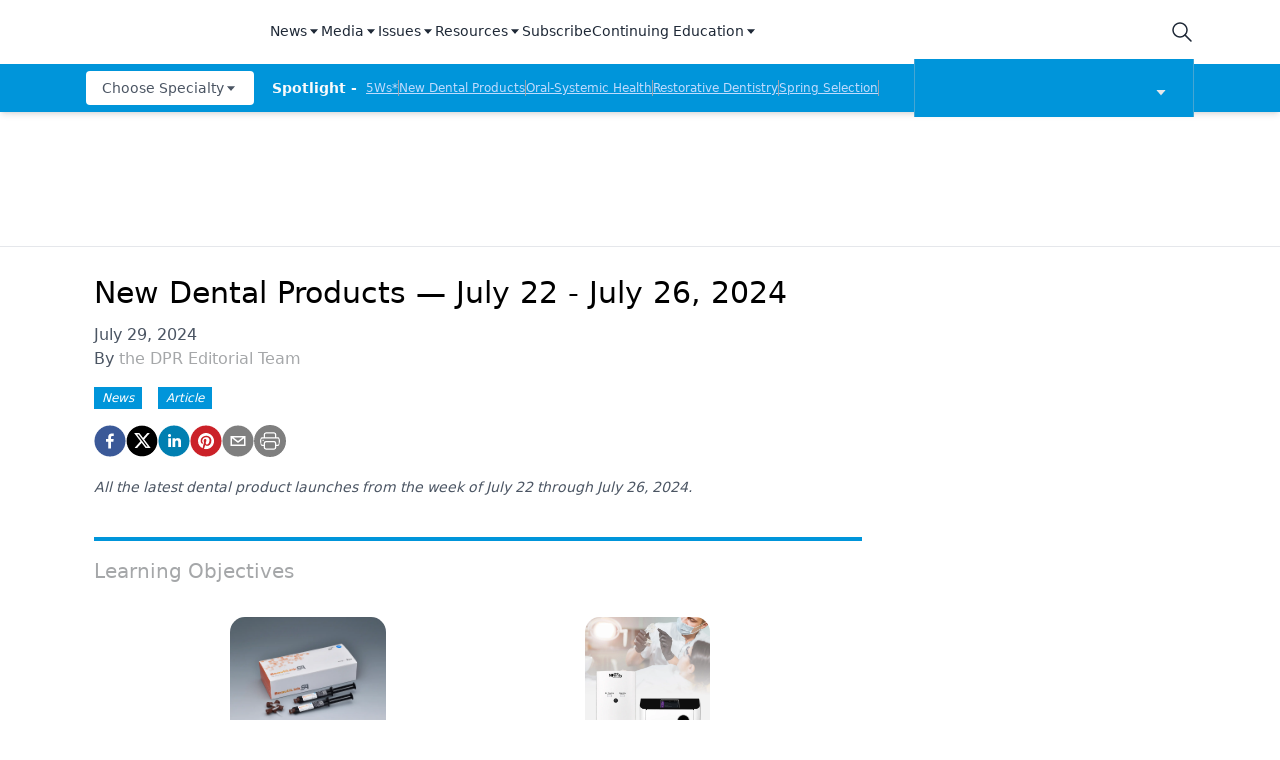

--- FILE ---
content_type: application/javascript
request_url: https://www.lightboxcdn.com/vendor/cb8ffff6-032f-4bd5-947e-7714d3dc96ba/user.js?cb=638703264809573339
body_size: 8893
content:
var DIGIOH_API={},DIGIOH_VARS={},DIGIOH_CUSTOM_JS_GLOBAL={},DIGIOH_CUSTOM_JS_SUPER={},DIGIOH_CUSTOM_JS={},DIGIOH_VENDOR_GUID="cb8ffff6-032f-4bd5-947e-7714d3dc96ba",DIGIOH_VENDOR_SHORT_ID="43384",DIGIOH_PARTNER_NAME="",DIGIOH_KEEN_WRITE_KEY="[base64]",DIGIOH_CDN_DOMAIN="www.lightboxcdn.com",DIGIOH_CLIENT_IP="[#######DIGIOH_CLIENT_IP#######]",DIGIOH_CACHE_VERSION="638703264768791565",DIGIOH_STORAGE_TYPE="local_storage",DIGIOH_EMBED_TYPE="lightning",DIGIOH_USE_HTTPS_ONLY=!1,DIGIOH_LIGHTBOX_CONDITIONS=[],DIGIOH_LIGHTBOX_RULESETS={},DIGIOH_LIGHTBOX_NAMES={},DIGIOH_LIGHTBOX_IDS={},DIGIOH_VARIATION_TO_BOX_MAP={};DIGIOH_API.DIGIOH_LIGHTBOX_SETTINGS={},DIGIOH_API.DIGIOH_LIGHTBOX_EFFECTS={};var DIGIOH_LIGHTBOX_EFFECTS=DIGIOH_API.DIGIOH_LIGHTBOX_EFFECTS;if(DIGIOH_API.CONFIG={},DIGIOH_API.CONFIG.REGION="US",DIGIOH_API.CONFIG.PROTOCOL="https:"==window.parent.document.location.protocol?"https://":"http://",DIGIOH_API.CONFIG.PROTOCOL_USER_OVERRIDE=void 0!==DIGIOH_USE_HTTPS_ONLY&&!0===DIGIOH_USE_HTTPS_ONLY?"https://":DIGIOH_API.CONFIG.PROTOCOL,DIGIOH_API.CONFIG.CDN_DOMAIN="www.lightboxcdn.com",DIGIOH_API.CONFIG.BOX_BASE_URL=DIGIOH_API.CONFIG.PROTOCOL_USER_OVERRIDE+"www.lightboxcdn.com",DIGIOH_API.CONFIG.SUBMIT_BASE_URL=DIGIOH_API.CONFIG.PROTOCOL_USER_OVERRIDE+"submit.lightboxcdn.com",DIGIOH_API.CONFIG.SUBMITCUS_BASE_URL=DIGIOH_API.CONFIG.PROTOCOL_USER_OVERRIDE+"submitcus.lightboxcdn.com",DIGIOH_API.CONFIG.API_BASE_URL=DIGIOH_API.CONFIG.PROTOCOL_USER_OVERRIDE+"api.lightboxcdn.com",DIGIOH_API.CONFIG.JSAPI_BASE_URL=DIGIOH_API.CONFIG.PROTOCOL_USER_OVERRIDE+"jsapi.lightboxcdn.com",DIGIOH_API.CONFIG.COUPON_BASE_URL=DIGIOH_API.CONFIG.PROTOCOL_USER_OVERRIDE+"coupon.lightboxcdn.com",DIGIOH_API.CONFIG.S3_BASE_URL=DIGIOH_API.CONFIG.PROTOCOL_USER_OVERRIDE+"s3.lightboxcdn.com",DIGIOH_API.CONFIG.LOG_BASE_URL=DIGIOH_API.CONFIG.PROTOCOL_USER_OVERRIDE+"lgev.lightboxcdn.com",DIGIOH_API.CONFIG.ROB_BASE_URL=DIGIOH_API.CONFIG.PROTOCOL_USER_OVERRIDE+"robert.lightboxcdn.com",DIGIOH_API.CONFIG.BETA_BASE_URL=DIGIOH_API.CONFIG.PROTOCOL_USER_OVERRIDE+"beta.lightboxcdn.com",DIGIOH_API.CONFIG.BETA2_BASE_URL=DIGIOH_API.CONFIG.PROTOCOL_USER_OVERRIDE+"beta2.lightboxcdn.com",DIGIOH_API.CONFIG.CACHE_VALUES={},DIGIOH_API.CONFIG.CACHE_VALUES.main="7DDC2072E74E2C5CD706B05CA8BA97FD",DIGIOH_API.CONFIG.CACHE_VALUES.custom="81365E57F638578B5D43D601723BA60B",DIGIOH_API.CONFIG.CACHE_VALUES.custom_box="EB90FD797A202353999131C8AD2E792C",DIGIOH_API.CONFIG.CACHE_VALUES.lightbox_builder="A1F1E25AD717372930D8C22E42B37F82","undefined"!=typeof DIGIOH_OVERRIDE_CACHE_VALUES)for(let[I,e]of Object.entries(DIGIOH_OVERRIDE_CACHE_VALUES))DIGIOH_API.CONFIG.CACHE_VALUES[I]=e;DIGIOH_API.CONFIG.BUILD_VERSION_NUMBER="1.0.9118.38944",DIGIOH_API.CONFIG.CUSTOM_FIELDS_LIMIT=parseInt("50"),DIGIOH_API.CONFIG.USE_SUBMIT_POST=!0,DIGIOH_API.loadScript=function(I,e){var O=document.head,_=document.createElement("script");_.type="text/javascript",_.src=I,_.onreadystatechange=e,_.onload=e,O.appendChild(_)},DIGIOH_API.loadUserScript=async function(I,e){DIGIOH_IS_QA?I=I.replace(/\.[^/.]+$/,"_qa.js"):DIGIOH_IS_PREVIEW&&(I=I.replace(/\.[^/.]+$/,"_preview.js"));var O=DIGIOH_API.CONFIG.BOX_BASE_URL+"/vendor/"+DIGIOH_VENDOR_GUID+"/"+I;return void 0!==e&&(O+="?cb="+e),new Promise(((I,e)=>{DIGIOH_API.loadScript(O,(function(){I(O+" loaded")}))}))},DIGIOH_API.CONFIG.NAMED_CUSTOM_FIELDS=[],DIGIOH_LIGHTBOX_NAMES["af1d5eff-bbb3-424f-9758-74edfc2449d4"]="DPR User Journey with Email",DIGIOH_LIGHTBOX_NAMES["7267e6d1-4528-4343-82f0-4b2b4227dbfc"]="Virtual Event-Same-Day Dentistry Summit - June 11th at 9am EST",DIGIOH_LIGHTBOX_NAMES["54ea3c94-e0a7-44a2-93c3-d2358a8f7606"]="Implant Innovations cvent",DIGIOH_LIGHTBOX_NAMES["ba29fdc4-81da-4242-a592-5ea6b8aee10e"]="DPR Email Pop-up - Email-Name-Role-Locations",DIGIOH_LIGHTBOX_NAMES["7b31fb81-62ba-42d9-bd6e-d32430a2b4f2"]="11.8 Dental Pop-up",DIGIOH_LIGHTBOX_NAMES["ff18c123-2887-4ca9-af73-9c3ebad56a71"]="DPR Bisco Dec TRC Lead Gen Dec2021 (do not turn off)",DIGIOH_LIGHTBOX_NAMES["4673422c-7618-484b-9ab6-f48e631aca63"]="(Embedded Form) DPR GC America Restorative eBook Lead Gen Nov2021 - ACTIVE (do not turn off)",DIGIOH_LIGHTBOX_NAMES["92a7def8-b40a-4196-b334-fc6b4908f453"]="DPR Bisco Jan TRC Lead Gen 2022 (do not turn off)",DIGIOH_LIGHTBOX_NAMES["bb7dc16c-d132-45b9-83bc-1d9c84ef85ac"]="DPR Patterson KPI Whitepaper Lead Gen Jan2022 (do not turn off)",DIGIOH_LIGHTBOX_NAMES["3efbc880-7382-4036-a4b3-d7b1c6384a8b"]="(Template) DPR ClientName AssetTitle Lead Gen Month2022 (do not turn off)",DIGIOH_LIGHTBOX_NAMES["e6c882be-5494-41b7-8355-d970ea8aac0e"]="(Template) DPR ClientName AssetTitle Lead Gen Month2022 (do not turn off) (copy 1-31-2022)",DIGIOH_LIGHTBOX_NAMES["e2d7f728-8234-44f9-99c2-8b107369ed8c"]="DPR_CDSConferenceCoverage_eNL_Feb2022 (A test - Email)",DIGIOH_LIGHTBOX_NAMES["333e73a6-424f-4ad0-adf4-166e47f087d0"]="DPR Bisco Feb TRC Lead Gen 2022 (Reused for August2023) (do not turn off)",DIGIOH_LIGHTBOX_NAMES["c823d4b3-d20b-41e0-898b-0ac79fe3cbaa"]="DPR_CDSConferenceCoverage_eNL_Feb2022 (B test - First / Last Name)",DIGIOH_LIGHTBOX_NAMES["67506190-a959-4bd1-b503-9386d5ff2a57"]="DPR Bisco March TRC Lead Gen 2022 (do not turn off)",DIGIOH_LIGHTBOX_NAMES["c6991ebb-6d94-426f-b82f-be86d90e80e2"]="DPR Bisco April TRC Lead Gen 2022 (do not turn off)",DIGIOH_LIGHTBOX_NAMES["451a19a7-03ee-40d8-acf8-2d027e85cce7"]="DPR Bisco Bonding eBook Lead Gen April 2022 (do not turn off)",DIGIOH_LIGHTBOX_NAMES["e4821cb1-14c1-4bef-8c0e-f1c8fc6dbbc3"]="DPR Bisco Universal Adhesives: Clinical Overview Lead Gen Oct2023 (do not turn off)",DIGIOH_LIGHTBOX_NAMES["326a3d06-09c5-4fcf-8ed7-1a26cd2434ab"]="DPR Patterson SWOT Whitepaper Lead Gen June2022 (do not turn off)",DIGIOH_LIGHTBOX_NAMES["5ddf0efc-3186-4723-86cf-4b6ab7ba2f20"]="DPR Bisco June TRC Lead Gen 2022 (do not turn off)",DIGIOH_LIGHTBOX_NAMES["94a3010d-dca1-4b04-9032-07fa1a9e8737"]="DPR Patterson eBook Lead Gen June2022 (do not turn off)",DIGIOH_LIGHTBOX_NAMES["a0b86406-7b51-483f-a4fb-ce66127cf859"]="(Gated Form) DPR Issue Download Popup",DIGIOH_LIGHTBOX_NAMES["72b88cc9-ca85-4c33-a567-4d02d3667077"]="DPR Bisco August TRC Lead Gen 2022 (do not turn off)",DIGIOH_LIGHTBOX_NAMES["b00f0b05-90c7-4cfd-8753-afc1e1ce30b5"]="DPR Patterson TRC Duplicating Success Whitepaper Lead Gen August 2022 (do not turn off)",DIGIOH_LIGHTBOX_NAMES["9dab846e-0583-410b-8c62-714ec1e03dd2"]="DPR Bisco Oct TRC Lead Gen 2022 (do not turn off)",DIGIOH_LIGHTBOX_NAMES["f99669eb-71b2-4032-85a1-4651a3e920b2"]="DPR Patterson TRC Treatment Acceptance Whitepaper Lead Gen Oct 2022 (do not turn off)",DIGIOH_LIGHTBOX_NAMES["02b91fbc-f64a-4b11-8dd7-392249f00d87"]="DPR Patterson TRC Takes A Team Whitepaper Lead Gen Nov 2022 (do not turn off)",DIGIOH_LIGHTBOX_NAMES["2ec32f2a-dfb7-4483-80c2-5ea2e32237e9"]="DPR Patterson TRC Shortage Whitepaper Lead Gen Dec 2022 (do not turn off)",DIGIOH_LIGHTBOX_NAMES["93e9bdbc-c78c-49ee-add4-44eb59ac898a"]="DPR PracticeTek Dental Software Lead Gen Feb2023 (do not turn off)",DIGIOH_LIGHTBOX_NAMES["3ead2669-29fd-4d2c-a263-60b475ef431e"]="DPR Bisco April TRC Dentin Sensitivity Lead Gen 2023 (do not turn off)",DIGIOH_LIGHTBOX_NAMES["2decb516-3ef7-4797-9b19-d9a664fed1e8"]="DPR Bisco March TRC Cement and Bonding Option Lead Gen 2023 (do not turn off)",DIGIOH_LIGHTBOX_NAMES["614fe617-acf7-430f-9b61-a15d17e7e51a"]="DPR Bisco May TRC Prepping for New Materials Lead Gen 2023 (do not turn off)",DIGIOH_LIGHTBOX_NAMES["b0816999-396b-4ed3-ba4c-646c8b80a85f"]="DPR Patterson Practice Growth Blueprint Whitepaper Lead Gen May 2023 (do not turn off)",DIGIOH_LIGHTBOX_NAMES["985fa39c-e6ae-4705-8de9-e11ec882663f"]="DPR Patterson Start Up Success Whitepaper Lead Gen May 2023 (do not turn off)",DIGIOH_LIGHTBOX_NAMES["bbd7d5e8-9730-4980-8f00-5c3dbc0d5f4d"]="(Embedded Form) DPR Univet eBook Lead Gen June 2023 (do not turn off)",DIGIOH_LIGHTBOX_NAMES["9cdc16de-e617-48cb-832d-dafc4806919f"]="DPR_eNLCapture_Q3-2023_Desktop",DIGIOH_LIGHTBOX_NAMES["5c8b55d6-7d4b-49dc-80dc-31ca5840575d"]="DPR Bisco July TRC Clinical Benefits of Calcium-releasing Products Lead Gen 2023 (do not turn off) ",DIGIOH_LIGHTBOX_NAMES["7af0c3a7-71f7-463c-bfa1-d2cf962cf53c"]="DPR 2023 Technology Summit Pop-up 1",DIGIOH_LIGHTBOX_NAMES["15abe674-c3d2-4989-a45c-b53ad30e021f"]="DPR 2023 Technology Summit Pop-up 2",DIGIOH_LIGHTBOX_NAMES["00df10bd-431f-4042-bc23-5428a2b12a87"]="DPR Bisco TRC All Bond Lead Gen Sept 2023 (do not turn off)",DIGIOH_LIGHTBOX_NAMES["fd438c37-f914-44d5-b6e4-612cf59f7222"]="DPR Bisco TRC Thera Family Lead Gen Nov 2023 (do not turn off)",DIGIOH_LIGHTBOX_NAMES["f8e2f88d-0800-4170-828f-7b829ea2ed61"]="DPR 2023 Restorative Revolutions Pop-up",DIGIOH_LIGHTBOX_NAMES["1d84bc4c-5a21-4112-9c20-a0d0ab5f67c5"]="DPR Bisco TRC The buildup to Restorative Success Lead Gen Dec 2023 (do not turn off)",DIGIOH_LIGHTBOX_NAMES["0d630232-720d-4250-9d9c-0a30cf43078c"]="DPR Virtual Education Survey Sidebar",DIGIOH_LIGHTBOX_NAMES["1c23baf1-300f-4669-9830-268fa8a6d81b"]="DPR Virtual Education Survey Popup",DIGIOH_LIGHTBOX_NAMES["537e52f8-936b-4bd2-b54c-92eb069593a7"]="DPR_eNLCapture_Q1-2024_Desktop",DIGIOH_LIGHTBOX_NAMES["00a61856-4140-499f-b20d-f6c0f83e734d"]="DPR 2.26.2024 Snyder Webinar Sidebar",DIGIOH_LIGHTBOX_NAMES["e51e1eaf-87dd-435f-982d-7562bd33d6a9"]="DPR 2.26.2024 Synder Webinar Popup",DIGIOH_LIGHTBOX_NAMES["ecd77bbc-c8b6-4cb5-a4ce-d4bd8d547f0b"]="DPR 3.29.2024 Brinker Webinar Sidebar",DIGIOH_LIGHTBOX_NAMES["3d07aaac-360d-4748-a765-c0450d55a261"]="DPR 3.29.2024 Brinker Webinar Popup",DIGIOH_LIGHTBOX_NAMES["3b9216a3-e786-4068-9117-ab9bd3f43e4c"]="DPR 2024 Materials and Technology Survey Popup",DIGIOH_LIGHTBOX_NAMES["11bec4d5-4b36-4eba-a953-b19bc43631c9"]="DPR 4.25.2024 Flucke Webinar Popup",DIGIOH_LIGHTBOX_NAMES["893a36a5-5722-458d-9b56-f6be2d88df91"]="DPR 3M Maximize Your Practices Potential Lead Gen April2024 (do not turn off)",DIGIOH_LIGHTBOX_NAMES["86016181-8603-48e7-b448-f3e3f635984a"]="DPR 2024 Spring Selection Finals Popup",DIGIOH_LIGHTBOX_NAMES["5dfe6c93-3c85-4b03-b1a6-96cd5abde8cd"]="DPR CE Webinar Survey Giveaway Popup",DIGIOH_LIGHTBOX_NAMES["d6575a55-a4a8-4c5a-9182-66f5e65e613e"]="(Embedded Form) DPR GC America LiSi Blocks Lead Gen June2024 - ACTIVE (do not turn off) ",DIGIOH_LIGHTBOX_NAMES["f7c42719-09a7-4d84-8aac-ec9558049804"]="DPR 7.17.2024 Aadland Webinar Popup",DIGIOH_LIGHTBOX_NAMES["62ae5e59-9dab-494a-9548-d820a936a5d6"]="DPR Bisco TRC Bonding Esthetic Durable Zirconia Restorations Lead Gen July 2024 (do not turn off)",DIGIOH_LIGHTBOX_NAMES["54fffb8f-69c1-44de-b14b-b40028248243"]="DPR 8.26.2024 Miron Webinar Popup",DIGIOH_LIGHTBOX_NAMES["fabf129a-ed22-43c5-b53e-a86caca16063"]="DPR Bisco TRC Common Challenges Better Solutions Lead Gen Sept 2024 (do not turn off)",DIGIOH_LIGHTBOX_NAMES["7f6f483d-52d1-4eee-9efe-3cbf2c115c61"]="DPR Patterson Fuse Take Control Video Lead Gen Sept 2024 (do not turn off) ",DIGIOH_LIGHTBOX_NAMES["7a4f3ab1-b8f2-4985-a4c0-b367411dcd81"]="DPR Patterson Fuse Connection Whitepaper Lead Gen Sept 2024 (do not turn off) ",DIGIOH_LIGHTBOX_NAMES["d0c47f7e-0c74-4c8e-aeca-8d9a3a85699e"]="DPR 9.26.2024 Jebreil Webinar Popup",DIGIOH_LIGHTBOX_NAMES["cd4c3738-9e12-49e7-8f89-7956065f0d0d"]="DPR 10.22.2024 Lawson Webinar Popup",DIGIOH_LIGHTBOX_NAMES["3d680307-8618-4e62-a7d8-d4186b6ed581"]="DPR 11.14.2024 Flucke Webinar Popup",DIGIOH_LIGHTBOX_NAMES["3c156cfa-a895-48e1-84f7-7d1378bd6010"]="DPR 3M Fluoride. Simplified. Lead Gen Nov2024 (do not turn off)",DIGIOH_LIGHTBOX_NAMES["3ded560d-c134-42a0-b624-75a653e12ba2"]="DPR_GNYDM 2024 Popup",DIGIOH_LIGHTBOX_NAMES["773d516d-b6eb-43ef-9bd2-4ab49a42200f"]="DPR 12.17.2024 DeWeirdt Webinar Popup",DIGIOH_LIGHTBOX_IDS["af1d5eff-bbb3-424f-9758-74edfc2449d4"]="214677",DIGIOH_LIGHTBOX_IDS["7267e6d1-4528-4343-82f0-4b2b4227dbfc"]="214744",DIGIOH_LIGHTBOX_IDS["54ea3c94-e0a7-44a2-93c3-d2358a8f7606"]="217434",DIGIOH_LIGHTBOX_IDS["ba29fdc4-81da-4242-a592-5ea6b8aee10e"]="218878",DIGIOH_LIGHTBOX_IDS["7b31fb81-62ba-42d9-bd6e-d32430a2b4f2"]="220950",DIGIOH_LIGHTBOX_IDS["ff18c123-2887-4ca9-af73-9c3ebad56a71"]="221379",DIGIOH_LIGHTBOX_IDS["4673422c-7618-484b-9ab6-f48e631aca63"]="221650",DIGIOH_LIGHTBOX_IDS["92a7def8-b40a-4196-b334-fc6b4908f453"]="223322",DIGIOH_LIGHTBOX_IDS["bb7dc16c-d132-45b9-83bc-1d9c84ef85ac"]="223382",DIGIOH_LIGHTBOX_IDS["3efbc880-7382-4036-a4b3-d7b1c6384a8b"]="223880",DIGIOH_LIGHTBOX_IDS["e6c882be-5494-41b7-8355-d970ea8aac0e"]="224134",DIGIOH_LIGHTBOX_IDS["e2d7f728-8234-44f9-99c2-8b107369ed8c"]="224190",DIGIOH_LIGHTBOX_IDS["333e73a6-424f-4ad0-adf4-166e47f087d0"]="224274",DIGIOH_LIGHTBOX_IDS["c823d4b3-d20b-41e0-898b-0ac79fe3cbaa"]="224502",DIGIOH_LIGHTBOX_IDS["67506190-a959-4bd1-b503-9386d5ff2a57"]="225365",DIGIOH_LIGHTBOX_IDS["c6991ebb-6d94-426f-b82f-be86d90e80e2"]="227115",DIGIOH_LIGHTBOX_IDS["451a19a7-03ee-40d8-acf8-2d027e85cce7"]="227274",DIGIOH_LIGHTBOX_IDS["e4821cb1-14c1-4bef-8c0e-f1c8fc6dbbc3"]="228317",DIGIOH_LIGHTBOX_IDS["326a3d06-09c5-4fcf-8ed7-1a26cd2434ab"]="229136",DIGIOH_LIGHTBOX_IDS["5ddf0efc-3186-4723-86cf-4b6ab7ba2f20"]="229311",DIGIOH_LIGHTBOX_IDS["94a3010d-dca1-4b04-9032-07fa1a9e8737"]="229420",DIGIOH_LIGHTBOX_IDS["a0b86406-7b51-483f-a4fb-ce66127cf859"]="231005",DIGIOH_LIGHTBOX_IDS["72b88cc9-ca85-4c33-a567-4d02d3667077"]="231941",DIGIOH_LIGHTBOX_IDS["b00f0b05-90c7-4cfd-8753-afc1e1ce30b5"]="231996",DIGIOH_LIGHTBOX_IDS["9dab846e-0583-410b-8c62-714ec1e03dd2"]="234675",DIGIOH_LIGHTBOX_IDS["f99669eb-71b2-4032-85a1-4651a3e920b2"]="234713",DIGIOH_LIGHTBOX_IDS["02b91fbc-f64a-4b11-8dd7-392249f00d87"]="236750",DIGIOH_LIGHTBOX_IDS["2ec32f2a-dfb7-4483-80c2-5ea2e32237e9"]="237328",DIGIOH_LIGHTBOX_IDS["93e9bdbc-c78c-49ee-add4-44eb59ac898a"]="250889",DIGIOH_LIGHTBOX_IDS["3ead2669-29fd-4d2c-a263-60b475ef431e"]="252401",DIGIOH_LIGHTBOX_IDS["2decb516-3ef7-4797-9b19-d9a664fed1e8"]="252504",DIGIOH_LIGHTBOX_IDS["614fe617-acf7-430f-9b61-a15d17e7e51a"]="254558",DIGIOH_LIGHTBOX_IDS["b0816999-396b-4ed3-ba4c-646c8b80a85f"]="254838",DIGIOH_LIGHTBOX_IDS["985fa39c-e6ae-4705-8de9-e11ec882663f"]="254855",DIGIOH_LIGHTBOX_IDS["bbd7d5e8-9730-4980-8f00-5c3dbc0d5f4d"]="256401",DIGIOH_LIGHTBOX_IDS["9cdc16de-e617-48cb-832d-dafc4806919f"]="254956",DIGIOH_LIGHTBOX_IDS["5c8b55d6-7d4b-49dc-80dc-31ca5840575d"]="257993",DIGIOH_LIGHTBOX_IDS["7af0c3a7-71f7-463c-bfa1-d2cf962cf53c"]="258403",DIGIOH_LIGHTBOX_IDS["15abe674-c3d2-4989-a45c-b53ad30e021f"]="259401",DIGIOH_LIGHTBOX_IDS["00df10bd-431f-4042-bc23-5428a2b12a87"]="260459",DIGIOH_LIGHTBOX_IDS["fd438c37-f914-44d5-b6e4-612cf59f7222"]="263620",DIGIOH_LIGHTBOX_IDS["f8e2f88d-0800-4170-828f-7b829ea2ed61"]="264573",DIGIOH_LIGHTBOX_IDS["1d84bc4c-5a21-4112-9c20-a0d0ab5f67c5"]="265713",DIGIOH_LIGHTBOX_IDS["0d630232-720d-4250-9d9c-0a30cf43078c"]="266056",DIGIOH_LIGHTBOX_IDS["1c23baf1-300f-4669-9830-268fa8a6d81b"]="266444",DIGIOH_LIGHTBOX_IDS["537e52f8-936b-4bd2-b54c-92eb069593a7"]="268050",DIGIOH_LIGHTBOX_IDS["00a61856-4140-499f-b20d-f6c0f83e734d"]="268733",DIGIOH_LIGHTBOX_IDS["e51e1eaf-87dd-435f-982d-7562bd33d6a9"]="268939",DIGIOH_LIGHTBOX_IDS["ecd77bbc-c8b6-4cb5-a4ce-d4bd8d547f0b"]="270028",DIGIOH_LIGHTBOX_IDS["3d07aaac-360d-4748-a765-c0450d55a261"]="270516",DIGIOH_LIGHTBOX_IDS["3b9216a3-e786-4068-9117-ab9bd3f43e4c"]="270841",DIGIOH_LIGHTBOX_IDS["11bec4d5-4b36-4eba-a953-b19bc43631c9"]="271838",DIGIOH_LIGHTBOX_IDS["893a36a5-5722-458d-9b56-f6be2d88df91"]="272395",DIGIOH_LIGHTBOX_IDS["86016181-8603-48e7-b448-f3e3f635984a"]="272839",DIGIOH_LIGHTBOX_IDS["5dfe6c93-3c85-4b03-b1a6-96cd5abde8cd"]="274207",DIGIOH_LIGHTBOX_IDS["d6575a55-a4a8-4c5a-9182-66f5e65e613e"]="274856",DIGIOH_LIGHTBOX_IDS["f7c42719-09a7-4d84-8aac-ec9558049804"]="276141",DIGIOH_LIGHTBOX_IDS["62ae5e59-9dab-494a-9548-d820a936a5d6"]="276883",DIGIOH_LIGHTBOX_IDS["54fffb8f-69c1-44de-b14b-b40028248243"]="278485",DIGIOH_LIGHTBOX_IDS["fabf129a-ed22-43c5-b53e-a86caca16063"]="279908",DIGIOH_LIGHTBOX_IDS["7f6f483d-52d1-4eee-9efe-3cbf2c115c61"]="279983",DIGIOH_LIGHTBOX_IDS["7a4f3ab1-b8f2-4985-a4c0-b367411dcd81"]="280265",DIGIOH_LIGHTBOX_IDS["d0c47f7e-0c74-4c8e-aeca-8d9a3a85699e"]="280327",DIGIOH_LIGHTBOX_IDS["cd4c3738-9e12-49e7-8f89-7956065f0d0d"]="281919",DIGIOH_LIGHTBOX_IDS["3d680307-8618-4e62-a7d8-d4186b6ed581"]="283920",DIGIOH_LIGHTBOX_IDS["3c156cfa-a895-48e1-84f7-7d1378bd6010"]="285444",DIGIOH_LIGHTBOX_IDS["3ded560d-c134-42a0-b624-75a653e12ba2"]="285582",DIGIOH_LIGHTBOX_IDS["773d516d-b6eb-43ef-9bd2-4ab49a42200f"]="285654",DIGIOH_API.ICE_BOXES="",DIGIOH_LIGHTBOX_CONDITIONS[0]={},DIGIOH_LIGHTBOX_CONDITIONS[0].lightbox_guid="af1d5eff-bbb3-424f-9758-74edfc2449d4",DIGIOH_LIGHTBOX_CONDITIONS[0].conditions=[[{p:"S_current_page_url",o:"contains",v:"somerandomurlthatcouldneverexist.xyzabcdefhijk",s:[],sd:"",ed:""}]],DIGIOH_LIGHTBOX_CONDITIONS[1]={},DIGIOH_LIGHTBOX_CONDITIONS[1].lightbox_guid="7267e6d1-4528-4343-82f0-4b2b4227dbfc",DIGIOH_LIGHTBOX_CONDITIONS[1].conditions=[[{p:"S_current_page_url",o:"contains",v:"somerandomurlthatcouldneverexist.xyzabcdefhijk",s:[],sd:"",ed:""}]],DIGIOH_LIGHTBOX_CONDITIONS[2]={},DIGIOH_LIGHTBOX_CONDITIONS[2].lightbox_guid="54ea3c94-e0a7-44a2-93c3-d2358a8f7606",DIGIOH_LIGHTBOX_CONDITIONS[2].conditions=[[{p:"S_current_page_url",o:"contains",v:"somerandomurlthatcouldneverexist.xyzabcdefhijk",s:[],sd:"",ed:""}]],DIGIOH_LIGHTBOX_CONDITIONS[3]={},DIGIOH_LIGHTBOX_CONDITIONS[3].lightbox_guid="ba29fdc4-81da-4242-a592-5ea6b8aee10e",DIGIOH_LIGHTBOX_CONDITIONS[3].conditions=[[{p:"S_current_page_url",o:"contains",v:"somerandomurlthatcouldneverexist.xyzabcdefhijk",s:[],sd:"",ed:""}]],DIGIOH_LIGHTBOX_CONDITIONS[4]={},DIGIOH_LIGHTBOX_CONDITIONS[4].lightbox_guid="7b31fb81-62ba-42d9-bd6e-d32430a2b4f2",DIGIOH_LIGHTBOX_CONDITIONS[4].conditions=[[{p:"S_current_page_url",o:"contains",v:"somerandomurlthatcouldneverexist.xyzabcdefhijk",s:[],sd:"",ed:""}]],DIGIOH_LIGHTBOX_CONDITIONS[5]={},DIGIOH_LIGHTBOX_CONDITIONS[5].lightbox_guid="ff18c123-2887-4ca9-af73-9c3ebad56a71",DIGIOH_LIGHTBOX_CONDITIONS[5].conditions=[[{p:"S_current_page_url",o:"contains",v:"3-tips-to-avoid-post-op-sensitivity",s:[],sd:"",ed:""}]],DIGIOH_LIGHTBOX_CONDITIONS[6]={},DIGIOH_LIGHTBOX_CONDITIONS[6].lightbox_guid="4673422c-7618-484b-9ab6-f48e631aca63",DIGIOH_LIGHTBOX_CONDITIONS[6].conditions=[[{p:"S_current_page_url",o:"contains",v:"the-universal-composite-that-simplifies-restorative-dentistry",s:[],sd:"",ed:""}]],DIGIOH_LIGHTBOX_CONDITIONS[7]={},DIGIOH_LIGHTBOX_CONDITIONS[7].lightbox_guid="92a7def8-b40a-4196-b334-fc6b4908f453",DIGIOH_LIGHTBOX_CONDITIONS[7].conditions=[[{p:"S_current_page_url",o:"contains",v:"3-tips-to-avoid-post-op-sensitivity",s:[],sd:"",ed:""}]],DIGIOH_LIGHTBOX_CONDITIONS[8]={},DIGIOH_LIGHTBOX_CONDITIONS[8].lightbox_guid="bb7dc16c-d132-45b9-83bc-1d9c84ef85ac",DIGIOH_LIGHTBOX_CONDITIONS[8].conditions=[[{p:"S_current_page_url",o:"contains",v:"3-tips-to-avoid-post-op-sensitivity",s:[],sd:"",ed:""}]],DIGIOH_LIGHTBOX_CONDITIONS[9]={},DIGIOH_LIGHTBOX_CONDITIONS[9].lightbox_guid="3efbc880-7382-4036-a4b3-d7b1c6384a8b",DIGIOH_LIGHTBOX_CONDITIONS[9].conditions=[[{p:"S_current_page_url",o:"contains",v:"somerandomurlthatcouldneverexist.xyzabcdefhijk",s:[],sd:"",ed:""}]],DIGIOH_LIGHTBOX_CONDITIONS[10]={},DIGIOH_LIGHTBOX_CONDITIONS[10].lightbox_guid="e6c882be-5494-41b7-8355-d970ea8aac0e",DIGIOH_LIGHTBOX_CONDITIONS[10].conditions=[[{p:"S_current_page_url",o:"contains",v:"somerandomurlthatcouldneverexist.xyzabcdefhijk",s:[],sd:"",ed:""}]],DIGIOH_LIGHTBOX_CONDITIONS[11]={},DIGIOH_LIGHTBOX_CONDITIONS[11].lightbox_guid="e2d7f728-8234-44f9-99c2-8b107369ed8c",DIGIOH_LIGHTBOX_CONDITIONS[11].conditions=[[{p:"S_current_page_url",o:"contains",v:"somerandomurlthatcouldneverexist.xyzabcdefhijk",s:[],sd:"",ed:""}]],DIGIOH_LIGHTBOX_CONDITIONS[12]={},DIGIOH_LIGHTBOX_CONDITIONS[12].lightbox_guid="333e73a6-424f-4ad0-adf4-166e47f087d0",DIGIOH_LIGHTBOX_CONDITIONS[12].conditions=[[{p:"S_current_page_url",o:"contains",v:"3-tips-to-avoid-post-op-sensitivity",s:[],sd:"",ed:""}]],DIGIOH_LIGHTBOX_CONDITIONS[13]={},DIGIOH_LIGHTBOX_CONDITIONS[13].lightbox_guid="c823d4b3-d20b-41e0-898b-0ac79fe3cbaa",DIGIOH_LIGHTBOX_CONDITIONS[13].conditions=[[{p:"S_current_page_url",o:"contains",v:"somerandomurlthatcouldneverexist.xyzabcdefhijk",s:[],sd:"",ed:""}]],DIGIOH_LIGHTBOX_CONDITIONS[14]={},DIGIOH_LIGHTBOX_CONDITIONS[14].lightbox_guid="67506190-a959-4bd1-b503-9386d5ff2a57",DIGIOH_LIGHTBOX_CONDITIONS[14].conditions=[[{p:"S_current_page_url",o:"contains",v:"3-tips-to-avoid-post-op-sensitivity",s:[],sd:"",ed:""}]],DIGIOH_LIGHTBOX_CONDITIONS[15]={},DIGIOH_LIGHTBOX_CONDITIONS[15].lightbox_guid="c6991ebb-6d94-426f-b82f-be86d90e80e2",DIGIOH_LIGHTBOX_CONDITIONS[15].conditions=[[{p:"S_current_page_url",o:"contains",v:"the-chemistry-of-restorative-dental-materials",s:[],sd:"",ed:""}]],DIGIOH_LIGHTBOX_CONDITIONS[16]={},DIGIOH_LIGHTBOX_CONDITIONS[16].lightbox_guid="451a19a7-03ee-40d8-acf8-2d027e85cce7",DIGIOH_LIGHTBOX_CONDITIONS[16].conditions=[[{p:"S_current_page_url",o:"contains",v:"3-tips-to-avoid-post-op-sensitivity",s:[],sd:"",ed:""}]],DIGIOH_LIGHTBOX_CONDITIONS[17]={},DIGIOH_LIGHTBOX_CONDITIONS[17].lightbox_guid="e4821cb1-14c1-4bef-8c0e-f1c8fc6dbbc3",DIGIOH_LIGHTBOX_CONDITIONS[17].conditions=[[{p:"S_current_page_url",o:"contains",v:"the-chemistry-of-restorative-dental-materials",s:[],sd:"",ed:""}]],DIGIOH_LIGHTBOX_CONDITIONS[18]={},DIGIOH_LIGHTBOX_CONDITIONS[18].lightbox_guid="326a3d06-09c5-4fcf-8ed7-1a26cd2434ab",DIGIOH_LIGHTBOX_CONDITIONS[18].conditions=[[{p:"S_current_page_url",o:"contains",v:"/solidify-your-strategy-with-a-swot",s:[],sd:"",ed:""}]],DIGIOH_LIGHTBOX_CONDITIONS[19]={},DIGIOH_LIGHTBOX_CONDITIONS[19].lightbox_guid="5ddf0efc-3186-4723-86cf-4b6ab7ba2f20",DIGIOH_LIGHTBOX_CONDITIONS[19].conditions=[[{p:"S_current_page_url",o:"contains",v:"the-chemistry-of-restorative-dental-materials",s:[],sd:"",ed:""}]],DIGIOH_LIGHTBOX_CONDITIONS[20]={},DIGIOH_LIGHTBOX_CONDITIONS[20].lightbox_guid="94a3010d-dca1-4b04-9032-07fa1a9e8737",DIGIOH_LIGHTBOX_CONDITIONS[20].conditions=[[{p:"S_current_page_url",o:"contains",v:"how-to-use-technology-to-increase-dental-practice-efficiencies-and-productivity",s:[],sd:"",ed:""}]],DIGIOH_LIGHTBOX_CONDITIONS[21]={},DIGIOH_LIGHTBOX_CONDITIONS[21].lightbox_guid="a0b86406-7b51-483f-a4fb-ce66127cf859",DIGIOH_LIGHTBOX_CONDITIONS[21].conditions=[[{p:"C_click_jquery_selector",o:"in_set",s:["#dental-products-report > div.flex-auto.w-\\[calc\\(100\\%-300px\\)\\].pr-0.md\\:pr-6.mt-16.sm\\:mt-0 > div.pb-24.my-2 > div.\\32 .flex.flex-wrap.flex-col > div:nth-child(1) > div > div > div > div > div.flex.flex-col.sm\\:flex-row.pl-2.mt-4 > div:nth-child(3) > a","#dental-products-report > div.flex-auto.w-\\[calc\\(100\\%-300px\\)\\].pr-0.md\\:pr-6.mt-16.sm\\:mt-0 > div.pb-24.my-2 > div.\\32 .flex.flex-wrap.flex-col > div:nth-child(2) > div > div > div > div > div.flex.flex-col.sm\\:flex-row.pl-2.mt-4 > div:nth-child(3) > a"],v:"",sd:"",ed:""},{p:"K_cookie",o:"does_not_exist",v:"",s:[],sd:"",ed:"",k:"ajs_user_id"}]],DIGIOH_LIGHTBOX_CONDITIONS[22]={},DIGIOH_LIGHTBOX_CONDITIONS[22].lightbox_guid="72b88cc9-ca85-4c33-a567-4d02d3667077",DIGIOH_LIGHTBOX_CONDITIONS[22].conditions=[[{p:"S_current_page_url",o:"contains",v:"the-chemistry-of-restorative-dental-materials",s:[],sd:"",ed:""}]],DIGIOH_LIGHTBOX_CONDITIONS[23]={},DIGIOH_LIGHTBOX_CONDITIONS[23].lightbox_guid="b00f0b05-90c7-4cfd-8753-afc1e1ce30b5",DIGIOH_LIGHTBOX_CONDITIONS[23].conditions=[[{p:"S_current_page_url",o:"contains",v:"/solidify-your-strategy-with-a-swot",s:[],sd:"",ed:""}]],DIGIOH_LIGHTBOX_CONDITIONS[24]={},DIGIOH_LIGHTBOX_CONDITIONS[24].lightbox_guid="9dab846e-0583-410b-8c62-714ec1e03dd2",DIGIOH_LIGHTBOX_CONDITIONS[24].conditions=[[{p:"S_current_page_url",o:"contains",v:"the-chemistry-of-restorative-dental-materials",s:[],sd:"",ed:""}]],DIGIOH_LIGHTBOX_CONDITIONS[25]={},DIGIOH_LIGHTBOX_CONDITIONS[25].lightbox_guid="f99669eb-71b2-4032-85a1-4651a3e920b2",DIGIOH_LIGHTBOX_CONDITIONS[25].conditions=[[{p:"S_current_page_url",o:"contains",v:"/solidify-your-strategy-with-a-swot",s:[],sd:"",ed:""}]],DIGIOH_LIGHTBOX_CONDITIONS[26]={},DIGIOH_LIGHTBOX_CONDITIONS[26].lightbox_guid="02b91fbc-f64a-4b11-8dd7-392249f00d87",DIGIOH_LIGHTBOX_CONDITIONS[26].conditions=[[{p:"S_current_page_url",o:"contains",v:"/solidify-your-strategy-with-a-swot",s:[],sd:"",ed:""}]],DIGIOH_LIGHTBOX_CONDITIONS[27]={},DIGIOH_LIGHTBOX_CONDITIONS[27].lightbox_guid="2ec32f2a-dfb7-4483-80c2-5ea2e32237e9",DIGIOH_LIGHTBOX_CONDITIONS[27].conditions=[[{p:"S_current_page_url",o:"contains",v:"/solidify-your-strategy-with-a-swot",s:[],sd:"",ed:""}]],DIGIOH_LIGHTBOX_CONDITIONS[28]={},DIGIOH_LIGHTBOX_CONDITIONS[28].lightbox_guid="93e9bdbc-c78c-49ee-add4-44eb59ac898a",DIGIOH_LIGHTBOX_CONDITIONS[28].conditions=[[{p:"S_current_page_url",o:"contains",v:"/solidify-your-strategy-with-a-swot",s:[],sd:"",ed:""}]],DIGIOH_LIGHTBOX_CONDITIONS[29]={},DIGIOH_LIGHTBOX_CONDITIONS[29].lightbox_guid="3ead2669-29fd-4d2c-a263-60b475ef431e",DIGIOH_LIGHTBOX_CONDITIONS[29].conditions=[[{p:"S_current_page_url",o:"contains",v:"the-chemistry-of-restorative-dental-materials",s:[],sd:"",ed:""}]],DIGIOH_LIGHTBOX_CONDITIONS[30]={},DIGIOH_LIGHTBOX_CONDITIONS[30].lightbox_guid="2decb516-3ef7-4797-9b19-d9a664fed1e8",DIGIOH_LIGHTBOX_CONDITIONS[30].conditions=[[{p:"S_current_page_url",o:"contains",v:"the-chemistry-of-restorative-dental-materials",s:[],sd:"",ed:""}]],DIGIOH_LIGHTBOX_CONDITIONS[31]={},DIGIOH_LIGHTBOX_CONDITIONS[31].lightbox_guid="614fe617-acf7-430f-9b61-a15d17e7e51a",DIGIOH_LIGHTBOX_CONDITIONS[31].conditions=[[{p:"S_current_page_url",o:"contains",v:"the-chemistry-of-restorative-dental-materials",s:[],sd:"",ed:""}]],DIGIOH_LIGHTBOX_CONDITIONS[32]={},DIGIOH_LIGHTBOX_CONDITIONS[32].lightbox_guid="b0816999-396b-4ed3-ba4c-646c8b80a85f",DIGIOH_LIGHTBOX_CONDITIONS[32].conditions=[[{p:"S_current_page_url",o:"contains",v:"/solidify-your-strategy-with-a-swot",s:[],sd:"",ed:""}]],DIGIOH_LIGHTBOX_CONDITIONS[33]={},DIGIOH_LIGHTBOX_CONDITIONS[33].lightbox_guid="985fa39c-e6ae-4705-8de9-e11ec882663f",DIGIOH_LIGHTBOX_CONDITIONS[33].conditions=[[{p:"S_current_page_url",o:"contains",v:"/solidify-your-strategy-with-a-swot",s:[],sd:"",ed:""}]],DIGIOH_LIGHTBOX_CONDITIONS[34]={},DIGIOH_LIGHTBOX_CONDITIONS[34].lightbox_guid="bbd7d5e8-9730-4980-8f00-5c3dbc0d5f4d",DIGIOH_LIGHTBOX_CONDITIONS[34].conditions=[[{p:"S_current_page_url",o:"contains",v:"/solidify-your-strategy-with-a-swot",s:[],sd:"",ed:""}]],DIGIOH_LIGHTBOX_CONDITIONS[35]={},DIGIOH_LIGHTBOX_CONDITIONS[35].lightbox_guid="9cdc16de-e617-48cb-832d-dafc4806919f",DIGIOH_LIGHTBOX_CONDITIONS[35].conditions=[[{p:"S_current_page_url",o:"contains",v:"somerandomurlthatcouldneverexist.xyzabcdefhijk",s:[],sd:"",ed:""}]],DIGIOH_LIGHTBOX_CONDITIONS[36]={},DIGIOH_LIGHTBOX_CONDITIONS[36].lightbox_guid="5c8b55d6-7d4b-49dc-80dc-31ca5840575d",DIGIOH_LIGHTBOX_CONDITIONS[36].conditions=[[{p:"S_current_page_url",o:"contains",v:"the-chemistry-of-restorative-dental-materials",s:[],sd:"",ed:""}]],DIGIOH_LIGHTBOX_CONDITIONS[37]={},DIGIOH_LIGHTBOX_CONDITIONS[37].lightbox_guid="7af0c3a7-71f7-463c-bfa1-d2cf962cf53c",DIGIOH_LIGHTBOX_CONDITIONS[37].conditions=[[{p:"S_current_page_url",o:"contains",v:"somerandomurlthatcouldneverexist.xyzabcdefhijk",s:[],sd:"",ed:""}]],DIGIOH_LIGHTBOX_CONDITIONS[38]={},DIGIOH_LIGHTBOX_CONDITIONS[38].lightbox_guid="15abe674-c3d2-4989-a45c-b53ad30e021f",DIGIOH_LIGHTBOX_CONDITIONS[38].conditions=[[{p:"S_current_page_url",o:"contains",v:"somerandomurlthatcouldneverexist.xyzabcdefhijk",s:[],sd:"",ed:""}]],DIGIOH_LIGHTBOX_CONDITIONS[39]={},DIGIOH_LIGHTBOX_CONDITIONS[39].lightbox_guid="00df10bd-431f-4042-bc23-5428a2b12a87",DIGIOH_LIGHTBOX_CONDITIONS[39].conditions=[[{p:"S_current_page_url",o:"contains",v:"3-tips-to-avoid-post-op-sensitivity",s:[],sd:"",ed:""}]],DIGIOH_LIGHTBOX_CONDITIONS[40]={},DIGIOH_LIGHTBOX_CONDITIONS[40].lightbox_guid="fd438c37-f914-44d5-b6e4-612cf59f7222",DIGIOH_LIGHTBOX_CONDITIONS[40].conditions=[[{p:"S_current_page_url",o:"contains",v:"3-tips-to-avoid-post-op-sensitivity",s:[],sd:"",ed:""}]],DIGIOH_LIGHTBOX_CONDITIONS[41]={},DIGIOH_LIGHTBOX_CONDITIONS[41].lightbox_guid="f8e2f88d-0800-4170-828f-7b829ea2ed61",DIGIOH_LIGHTBOX_CONDITIONS[41].conditions=[[{p:"S_current_page_url",o:"contains",v:"somerandomurlthatcouldneverexist.xyzabcdefhijk",s:[],sd:"",ed:""}]],DIGIOH_LIGHTBOX_CONDITIONS[42]={},DIGIOH_LIGHTBOX_CONDITIONS[42].lightbox_guid="1d84bc4c-5a21-4112-9c20-a0d0ab5f67c5",DIGIOH_LIGHTBOX_CONDITIONS[42].conditions=[[{p:"S_current_page_url",o:"contains",v:"3-tips-to-avoid-post-op-sensitivity",s:[],sd:"",ed:""}]],DIGIOH_LIGHTBOX_CONDITIONS[43]={},DIGIOH_LIGHTBOX_CONDITIONS[43].lightbox_guid="0d630232-720d-4250-9d9c-0a30cf43078c",DIGIOH_LIGHTBOX_CONDITIONS[43].conditions=[[{p:"S_current_page_url",o:"contains",v:"somerandomurlthatcouldneverexist.xyzabcdefhijk",s:[],sd:"",ed:""}]],DIGIOH_LIGHTBOX_CONDITIONS[44]={},DIGIOH_LIGHTBOX_CONDITIONS[44].lightbox_guid="1c23baf1-300f-4669-9830-268fa8a6d81b",DIGIOH_LIGHTBOX_CONDITIONS[44].conditions=[[{p:"S_current_page_url",o:"contains",v:"somerandomurlthatcouldneverexist.xyzabcdefhijk",s:[],sd:"",ed:""}]],DIGIOH_LIGHTBOX_CONDITIONS[45]={},DIGIOH_LIGHTBOX_CONDITIONS[45].lightbox_guid="537e52f8-936b-4bd2-b54c-92eb069593a7",DIGIOH_LIGHTBOX_CONDITIONS[45].conditions=[[{p:"S_current_page_url",o:"contains",v:"somerandomurlthatcouldneverexist.xyzabcdefhijk",s:[],sd:"",ed:""}]],DIGIOH_LIGHTBOX_CONDITIONS[46]={},DIGIOH_LIGHTBOX_CONDITIONS[46].lightbox_guid="00a61856-4140-499f-b20d-f6c0f83e734d",DIGIOH_LIGHTBOX_CONDITIONS[46].conditions=[[{p:"S_current_page_url",o:"contains",v:"somerandomurlthatcouldneverexist.xyzabcdefhijk",s:[],sd:"",ed:""}]],DIGIOH_LIGHTBOX_CONDITIONS[47]={},DIGIOH_LIGHTBOX_CONDITIONS[47].lightbox_guid="e51e1eaf-87dd-435f-982d-7562bd33d6a9",DIGIOH_LIGHTBOX_CONDITIONS[47].conditions=[[{p:"S_current_page_url",o:"contains",v:"somerandomurlthatcouldneverexist.xyzabcdefhijk",s:[],sd:"",ed:""}]],DIGIOH_LIGHTBOX_CONDITIONS[48]={},DIGIOH_LIGHTBOX_CONDITIONS[48].lightbox_guid="ecd77bbc-c8b6-4cb5-a4ce-d4bd8d547f0b",DIGIOH_LIGHTBOX_CONDITIONS[48].conditions=[[{p:"S_current_page_url",o:"contains",v:"somerandomurlthatcouldneverexist.xyzabcdefhijk",s:[],sd:"",ed:""}]],DIGIOH_LIGHTBOX_CONDITIONS[49]={},DIGIOH_LIGHTBOX_CONDITIONS[49].lightbox_guid="3d07aaac-360d-4748-a765-c0450d55a261",DIGIOH_LIGHTBOX_CONDITIONS[49].conditions=[[{p:"S_current_page_url",o:"contains",v:"somerandomurlthatcouldneverexist.xyzabcdefhijk",s:[],sd:"",ed:""}]],DIGIOH_LIGHTBOX_CONDITIONS[50]={},DIGIOH_LIGHTBOX_CONDITIONS[50].lightbox_guid="3b9216a3-e786-4068-9117-ab9bd3f43e4c",DIGIOH_LIGHTBOX_CONDITIONS[50].conditions=[[{p:"S_current_page_url",o:"contains",v:"somerandomurlthatcouldneverexist.xyzabcdefhijk",s:[],sd:"",ed:""}]],DIGIOH_LIGHTBOX_CONDITIONS[51]={},DIGIOH_LIGHTBOX_CONDITIONS[51].lightbox_guid="11bec4d5-4b36-4eba-a953-b19bc43631c9",DIGIOH_LIGHTBOX_CONDITIONS[51].conditions=[[{p:"S_current_page_url",o:"contains",v:"somerandomurlthatcouldneverexist.xyzabcdefhijk",s:[],sd:"",ed:""}]],DIGIOH_LIGHTBOX_CONDITIONS[52]={},DIGIOH_LIGHTBOX_CONDITIONS[52].lightbox_guid="893a36a5-5722-458d-9b56-f6be2d88df91",DIGIOH_LIGHTBOX_CONDITIONS[52].conditions=[[{p:"S_current_page_url",o:"contains",v:"3-tips-to-avoid-post-op-sensitivity",s:[],sd:"",ed:""}]],DIGIOH_LIGHTBOX_CONDITIONS[53]={},DIGIOH_LIGHTBOX_CONDITIONS[53].lightbox_guid="86016181-8603-48e7-b448-f3e3f635984a",DIGIOH_LIGHTBOX_CONDITIONS[53].conditions=[[{p:"S_current_page_url",o:"contains",v:"somerandomurlthatcouldneverexist.xyzabcdefhijk",s:[],sd:"",ed:""}]],DIGIOH_LIGHTBOX_CONDITIONS[54]={},DIGIOH_LIGHTBOX_CONDITIONS[54].lightbox_guid="5dfe6c93-3c85-4b03-b1a6-96cd5abde8cd",DIGIOH_LIGHTBOX_CONDITIONS[54].conditions=[[{p:"S_current_page_url",o:"contains",v:"somerandomurlthatcouldneverexist.xyzabcdefhijk",s:[],sd:"",ed:""}]],DIGIOH_LIGHTBOX_CONDITIONS[55]={},DIGIOH_LIGHTBOX_CONDITIONS[55].lightbox_guid="d6575a55-a4a8-4c5a-9182-66f5e65e613e",DIGIOH_LIGHTBOX_CONDITIONS[55].conditions=[[{p:"S_current_page_url",o:"contains",v:"the-universal-composite-that-simplifies-restorative-dentistry",s:[],sd:"",ed:""}]],DIGIOH_LIGHTBOX_CONDITIONS[56]={},DIGIOH_LIGHTBOX_CONDITIONS[56].lightbox_guid="f7c42719-09a7-4d84-8aac-ec9558049804",DIGIOH_LIGHTBOX_CONDITIONS[56].conditions=[[{p:"S_current_page_url",o:"contains",v:"somerandomurlthatcouldneverexist.xyzabcdefhijk",s:[],sd:"",ed:""}]],DIGIOH_LIGHTBOX_CONDITIONS[57]={},DIGIOH_LIGHTBOX_CONDITIONS[57].lightbox_guid="62ae5e59-9dab-494a-9548-d820a936a5d6",DIGIOH_LIGHTBOX_CONDITIONS[57].conditions=[[{p:"S_current_page_url",o:"contains",v:"3-tips-to-avoid-post-op-sensitivity",s:[],sd:"",ed:""}]],DIGIOH_LIGHTBOX_CONDITIONS[58]={},DIGIOH_LIGHTBOX_CONDITIONS[58].lightbox_guid="54fffb8f-69c1-44de-b14b-b40028248243",DIGIOH_LIGHTBOX_CONDITIONS[58].conditions=[[{p:"S_current_page_url",o:"contains",v:"somerandomurlthatcouldneverexist.xyzabcdefhijk",s:[],sd:"",ed:""}]],DIGIOH_LIGHTBOX_CONDITIONS[59]={},DIGIOH_LIGHTBOX_CONDITIONS[59].lightbox_guid="fabf129a-ed22-43c5-b53e-a86caca16063",DIGIOH_LIGHTBOX_CONDITIONS[59].conditions=[[{p:"S_current_page_url",o:"contains",v:"3-tips-to-avoid-post-op-sensitivity",s:[],sd:"",ed:""}]],DIGIOH_LIGHTBOX_CONDITIONS[60]={},DIGIOH_LIGHTBOX_CONDITIONS[60].lightbox_guid="7f6f483d-52d1-4eee-9efe-3cbf2c115c61",DIGIOH_LIGHTBOX_CONDITIONS[60].conditions=[[{p:"S_current_page_url",o:"contains",v:"/solidify-your-strategy-with-a-swot",s:[],sd:"",ed:""}]],DIGIOH_LIGHTBOX_CONDITIONS[61]={},DIGIOH_LIGHTBOX_CONDITIONS[61].lightbox_guid="7a4f3ab1-b8f2-4985-a4c0-b367411dcd81",DIGIOH_LIGHTBOX_CONDITIONS[61].conditions=[[{p:"S_current_page_url",o:"contains",v:"/solidify-your-strategy-with-a-swot",s:[],sd:"",ed:""}]],DIGIOH_LIGHTBOX_CONDITIONS[62]={},DIGIOH_LIGHTBOX_CONDITIONS[62].lightbox_guid="d0c47f7e-0c74-4c8e-aeca-8d9a3a85699e",DIGIOH_LIGHTBOX_CONDITIONS[62].conditions=[[{p:"S_current_page_url",o:"contains",v:"somerandomurlthatcouldneverexist.xyzabcdefhijk",s:[],sd:"",ed:""}]],DIGIOH_LIGHTBOX_CONDITIONS[63]={},DIGIOH_LIGHTBOX_CONDITIONS[63].lightbox_guid="cd4c3738-9e12-49e7-8f89-7956065f0d0d",DIGIOH_LIGHTBOX_CONDITIONS[63].conditions=[[{p:"S_current_page_url",o:"contains",v:"somerandomurlthatcouldneverexist.xyzabcdefhijk",s:[],sd:"",ed:""}]],DIGIOH_LIGHTBOX_CONDITIONS[64]={},DIGIOH_LIGHTBOX_CONDITIONS[64].lightbox_guid="3d680307-8618-4e62-a7d8-d4186b6ed581",DIGIOH_LIGHTBOX_CONDITIONS[64].conditions=[[{p:"S_current_page_url",o:"contains",v:"somerandomurlthatcouldneverexist.xyzabcdefhijk",s:[],sd:"",ed:""}]],DIGIOH_LIGHTBOX_CONDITIONS[65]={},DIGIOH_LIGHTBOX_CONDITIONS[65].lightbox_guid="3c156cfa-a895-48e1-84f7-7d1378bd6010",DIGIOH_LIGHTBOX_CONDITIONS[65].conditions=[[{p:"S_current_page_url",o:"contains",v:"3-tips-to-avoid-post-op-sensitivity",s:[],sd:"",ed:""}]],DIGIOH_LIGHTBOX_CONDITIONS[66]={},DIGIOH_LIGHTBOX_CONDITIONS[66].lightbox_guid="3ded560d-c134-42a0-b624-75a653e12ba2",DIGIOH_LIGHTBOX_CONDITIONS[66].conditions=[[{p:"S_current_page_url",o:"contains",v:"somerandomurlthatcouldneverexist.xyzabcdefhijk",s:[],sd:"",ed:""}]],DIGIOH_LIGHTBOX_CONDITIONS[67]={},DIGIOH_LIGHTBOX_CONDITIONS[67].lightbox_guid="773d516d-b6eb-43ef-9bd2-4ab49a42200f",DIGIOH_LIGHTBOX_CONDITIONS[67].conditions=[[{p:"S_current_page_url",o:"contains",v:"somerandomurlthatcouldneverexist.xyzabcdefhijk",s:[],sd:"",ed:""}]],DIGIOH_API.DIGIOH_PIXEL_THRESHOLDS={},DIGIOH_API.BREAKPOINT_POINTER={},DIGIOH_API.BREAKPOINT_POINTER["af1d5eff-bbb3-424f-9758-74edfc2449d4"]={},DIGIOH_API.BREAKPOINT_POINTER["7267e6d1-4528-4343-82f0-4b2b4227dbfc"]={},DIGIOH_API.BREAKPOINT_POINTER["54ea3c94-e0a7-44a2-93c3-d2358a8f7606"]={},DIGIOH_API.BREAKPOINT_POINTER["ba29fdc4-81da-4242-a592-5ea6b8aee10e"]={},DIGIOH_API.BREAKPOINT_POINTER["7b31fb81-62ba-42d9-bd6e-d32430a2b4f2"]={},DIGIOH_API.BREAKPOINT_POINTER["ff18c123-2887-4ca9-af73-9c3ebad56a71"]={},DIGIOH_API.BREAKPOINT_POINTER["4673422c-7618-484b-9ab6-f48e631aca63"]={},DIGIOH_API.BREAKPOINT_POINTER["92a7def8-b40a-4196-b334-fc6b4908f453"]={},DIGIOH_API.BREAKPOINT_POINTER["bb7dc16c-d132-45b9-83bc-1d9c84ef85ac"]={},DIGIOH_API.BREAKPOINT_POINTER["3efbc880-7382-4036-a4b3-d7b1c6384a8b"]={},DIGIOH_API.BREAKPOINT_POINTER["e6c882be-5494-41b7-8355-d970ea8aac0e"]={},DIGIOH_API.BREAKPOINT_POINTER["e2d7f728-8234-44f9-99c2-8b107369ed8c"]={},DIGIOH_API.BREAKPOINT_POINTER["333e73a6-424f-4ad0-adf4-166e47f087d0"]={},DIGIOH_API.BREAKPOINT_POINTER["c823d4b3-d20b-41e0-898b-0ac79fe3cbaa"]={},DIGIOH_API.BREAKPOINT_POINTER["67506190-a959-4bd1-b503-9386d5ff2a57"]={},DIGIOH_API.BREAKPOINT_POINTER["c6991ebb-6d94-426f-b82f-be86d90e80e2"]={},DIGIOH_API.BREAKPOINT_POINTER["451a19a7-03ee-40d8-acf8-2d027e85cce7"]={},DIGIOH_API.BREAKPOINT_POINTER["e4821cb1-14c1-4bef-8c0e-f1c8fc6dbbc3"]={},DIGIOH_API.BREAKPOINT_POINTER["326a3d06-09c5-4fcf-8ed7-1a26cd2434ab"]={},DIGIOH_API.BREAKPOINT_POINTER["5ddf0efc-3186-4723-86cf-4b6ab7ba2f20"]={},DIGIOH_API.BREAKPOINT_POINTER["94a3010d-dca1-4b04-9032-07fa1a9e8737"]={},DIGIOH_API.BREAKPOINT_POINTER["a0b86406-7b51-483f-a4fb-ce66127cf859"]={},DIGIOH_API.BREAKPOINT_POINTER["72b88cc9-ca85-4c33-a567-4d02d3667077"]={},DIGIOH_API.BREAKPOINT_POINTER["b00f0b05-90c7-4cfd-8753-afc1e1ce30b5"]={},DIGIOH_API.BREAKPOINT_POINTER["9dab846e-0583-410b-8c62-714ec1e03dd2"]={},DIGIOH_API.BREAKPOINT_POINTER["f99669eb-71b2-4032-85a1-4651a3e920b2"]={},DIGIOH_API.BREAKPOINT_POINTER["02b91fbc-f64a-4b11-8dd7-392249f00d87"]={},DIGIOH_API.BREAKPOINT_POINTER["2ec32f2a-dfb7-4483-80c2-5ea2e32237e9"]={},DIGIOH_API.BREAKPOINT_POINTER["93e9bdbc-c78c-49ee-add4-44eb59ac898a"]={},DIGIOH_API.BREAKPOINT_POINTER["3ead2669-29fd-4d2c-a263-60b475ef431e"]={},DIGIOH_API.BREAKPOINT_POINTER["2decb516-3ef7-4797-9b19-d9a664fed1e8"]={},DIGIOH_API.BREAKPOINT_POINTER["614fe617-acf7-430f-9b61-a15d17e7e51a"]={},DIGIOH_API.BREAKPOINT_POINTER["b0816999-396b-4ed3-ba4c-646c8b80a85f"]={},DIGIOH_API.BREAKPOINT_POINTER["985fa39c-e6ae-4705-8de9-e11ec882663f"]={},DIGIOH_API.BREAKPOINT_POINTER["bbd7d5e8-9730-4980-8f00-5c3dbc0d5f4d"]={},DIGIOH_API.BREAKPOINT_POINTER["9cdc16de-e617-48cb-832d-dafc4806919f"]={},DIGIOH_API.BREAKPOINT_POINTER["5c8b55d6-7d4b-49dc-80dc-31ca5840575d"]={},DIGIOH_API.BREAKPOINT_POINTER["7af0c3a7-71f7-463c-bfa1-d2cf962cf53c"]={},DIGIOH_API.BREAKPOINT_POINTER["15abe674-c3d2-4989-a45c-b53ad30e021f"]={},DIGIOH_API.BREAKPOINT_POINTER["00df10bd-431f-4042-bc23-5428a2b12a87"]={},DIGIOH_API.BREAKPOINT_POINTER["fd438c37-f914-44d5-b6e4-612cf59f7222"]={},DIGIOH_API.BREAKPOINT_POINTER["f8e2f88d-0800-4170-828f-7b829ea2ed61"]={},DIGIOH_API.BREAKPOINT_POINTER["1d84bc4c-5a21-4112-9c20-a0d0ab5f67c5"]={},DIGIOH_API.BREAKPOINT_POINTER["0d630232-720d-4250-9d9c-0a30cf43078c"]={},DIGIOH_API.BREAKPOINT_POINTER["1c23baf1-300f-4669-9830-268fa8a6d81b"]={},DIGIOH_API.BREAKPOINT_POINTER["537e52f8-936b-4bd2-b54c-92eb069593a7"]={},DIGIOH_API.BREAKPOINT_POINTER["00a61856-4140-499f-b20d-f6c0f83e734d"]={},DIGIOH_API.BREAKPOINT_POINTER["e51e1eaf-87dd-435f-982d-7562bd33d6a9"]={},DIGIOH_API.BREAKPOINT_POINTER["ecd77bbc-c8b6-4cb5-a4ce-d4bd8d547f0b"]={},DIGIOH_API.BREAKPOINT_POINTER["3d07aaac-360d-4748-a765-c0450d55a261"]={},DIGIOH_API.BREAKPOINT_POINTER["3b9216a3-e786-4068-9117-ab9bd3f43e4c"]={},DIGIOH_API.BREAKPOINT_POINTER["11bec4d5-4b36-4eba-a953-b19bc43631c9"]={},DIGIOH_API.BREAKPOINT_POINTER["893a36a5-5722-458d-9b56-f6be2d88df91"]={},DIGIOH_API.BREAKPOINT_POINTER["86016181-8603-48e7-b448-f3e3f635984a"]={},DIGIOH_API.BREAKPOINT_POINTER["5dfe6c93-3c85-4b03-b1a6-96cd5abde8cd"]={},DIGIOH_API.BREAKPOINT_POINTER["d6575a55-a4a8-4c5a-9182-66f5e65e613e"]={},DIGIOH_API.BREAKPOINT_POINTER["d6575a55-a4a8-4c5a-9182-66f5e65e613e"][500]=!0,DIGIOH_API.BREAKPOINT_POINTER["f7c42719-09a7-4d84-8aac-ec9558049804"]={},DIGIOH_API.BREAKPOINT_POINTER["62ae5e59-9dab-494a-9548-d820a936a5d6"]={},DIGIOH_API.BREAKPOINT_POINTER["54fffb8f-69c1-44de-b14b-b40028248243"]={},DIGIOH_API.BREAKPOINT_POINTER["fabf129a-ed22-43c5-b53e-a86caca16063"]={},DIGIOH_API.BREAKPOINT_POINTER["7f6f483d-52d1-4eee-9efe-3cbf2c115c61"]={},DIGIOH_API.BREAKPOINT_POINTER["7a4f3ab1-b8f2-4985-a4c0-b367411dcd81"]={},DIGIOH_API.BREAKPOINT_POINTER["d0c47f7e-0c74-4c8e-aeca-8d9a3a85699e"]={},DIGIOH_API.BREAKPOINT_POINTER["cd4c3738-9e12-49e7-8f89-7956065f0d0d"]={},DIGIOH_API.BREAKPOINT_POINTER["3d680307-8618-4e62-a7d8-d4186b6ed581"]={},DIGIOH_API.BREAKPOINT_POINTER["3c156cfa-a895-48e1-84f7-7d1378bd6010"]={},DIGIOH_API.BREAKPOINT_POINTER["3ded560d-c134-42a0-b624-75a653e12ba2"]={},DIGIOH_API.BREAKPOINT_POINTER["773d516d-b6eb-43ef-9bd2-4ab49a42200f"]={};var DIGIOH_DATA_STORAGE_TYPE_BY_BOX_OBJ={},DIGIOH_EFFECTS_IMAGE_CACHE_ARR=[],DIGIOH_SETTINGS_IMAGE_CACHE_ARR=[],DIGIOH_LIGHTBOX_MASTER_RULES=[];DIGIOH_LIGHTBOX_MASTER_RULES={OneBoxPerPageview:!1,OneBoxPerSession:!1,OneBoxPerVisitor:!1,StopAfterFormSubmitted:!1,DisableIfCookiesDisabled:!0,IgnoreForInlineBoxes:!0,AllowMultipleBoxes:!1};var DIGIOH_LIGHTBOX_INLINES=[{GUID:"ff18c123-2887-4ca9-af73-9c3ebad56a71",display_rules:"always",custom_js_rules:"all",position_using:"smart_tag",jquery_selector:"body"},{GUID:"4673422c-7618-484b-9ab6-f48e631aca63",display_rules:"always",custom_js_rules:"all",position_using:"smart_tag",jquery_selector:"body"},{GUID:"92a7def8-b40a-4196-b334-fc6b4908f453",display_rules:"always",custom_js_rules:"all",position_using:"smart_tag",jquery_selector:"body"},{GUID:"bb7dc16c-d132-45b9-83bc-1d9c84ef85ac",display_rules:"always",custom_js_rules:"all",position_using:"smart_tag",jquery_selector:"body"},{GUID:"333e73a6-424f-4ad0-adf4-166e47f087d0",display_rules:"always",custom_js_rules:"all",position_using:"smart_tag",jquery_selector:"body"},{GUID:"67506190-a959-4bd1-b503-9386d5ff2a57",display_rules:"always",custom_js_rules:"all",position_using:"smart_tag",jquery_selector:"body"},{GUID:"c6991ebb-6d94-426f-b82f-be86d90e80e2",display_rules:"always",custom_js_rules:"all",position_using:"smart_tag",jquery_selector:"body"},{GUID:"451a19a7-03ee-40d8-acf8-2d027e85cce7",display_rules:"always",custom_js_rules:"all",position_using:"smart_tag",jquery_selector:"body"},{GUID:"e4821cb1-14c1-4bef-8c0e-f1c8fc6dbbc3",display_rules:"always",custom_js_rules:"all",position_using:"smart_tag",jquery_selector:"body"},{GUID:"326a3d06-09c5-4fcf-8ed7-1a26cd2434ab",display_rules:"always",custom_js_rules:"all",position_using:"smart_tag",jquery_selector:"body"},{GUID:"5ddf0efc-3186-4723-86cf-4b6ab7ba2f20",display_rules:"always",custom_js_rules:"all",position_using:"smart_tag",jquery_selector:"body"},{GUID:"94a3010d-dca1-4b04-9032-07fa1a9e8737",display_rules:"always",custom_js_rules:"all",position_using:"smart_tag",jquery_selector:"body"},{GUID:"72b88cc9-ca85-4c33-a567-4d02d3667077",display_rules:"always",custom_js_rules:"all",position_using:"smart_tag",jquery_selector:"body"},{GUID:"b00f0b05-90c7-4cfd-8753-afc1e1ce30b5",display_rules:"always",custom_js_rules:"all",position_using:"smart_tag",jquery_selector:"body"},{GUID:"9dab846e-0583-410b-8c62-714ec1e03dd2",display_rules:"always",custom_js_rules:"all",position_using:"smart_tag",jquery_selector:"body"},{GUID:"f99669eb-71b2-4032-85a1-4651a3e920b2",display_rules:"always",custom_js_rules:"all",position_using:"smart_tag",jquery_selector:"body"},{GUID:"02b91fbc-f64a-4b11-8dd7-392249f00d87",display_rules:"always",custom_js_rules:"all",position_using:"smart_tag",jquery_selector:"body"},{GUID:"2ec32f2a-dfb7-4483-80c2-5ea2e32237e9",display_rules:"always",custom_js_rules:"all",position_using:"smart_tag",jquery_selector:"body"},{GUID:"93e9bdbc-c78c-49ee-add4-44eb59ac898a",display_rules:"always",custom_js_rules:"all",position_using:"smart_tag",jquery_selector:"body"},{GUID:"3ead2669-29fd-4d2c-a263-60b475ef431e",display_rules:"always",custom_js_rules:"all",position_using:"smart_tag",jquery_selector:"body"},{GUID:"2decb516-3ef7-4797-9b19-d9a664fed1e8",display_rules:"always",custom_js_rules:"all",position_using:"smart_tag",jquery_selector:"body"},{GUID:"614fe617-acf7-430f-9b61-a15d17e7e51a",display_rules:"always",custom_js_rules:"all",position_using:"smart_tag",jquery_selector:"body"},{GUID:"b0816999-396b-4ed3-ba4c-646c8b80a85f",display_rules:"always",custom_js_rules:"all",position_using:"smart_tag",jquery_selector:"body"},{GUID:"985fa39c-e6ae-4705-8de9-e11ec882663f",display_rules:"always",custom_js_rules:"all",position_using:"smart_tag",jquery_selector:"body"},{GUID:"bbd7d5e8-9730-4980-8f00-5c3dbc0d5f4d",display_rules:"always",custom_js_rules:"all",position_using:"smart_tag",jquery_selector:"body"},{GUID:"5c8b55d6-7d4b-49dc-80dc-31ca5840575d",display_rules:"always",custom_js_rules:"all",position_using:"smart_tag",jquery_selector:"body"},{GUID:"00df10bd-431f-4042-bc23-5428a2b12a87",display_rules:"always",custom_js_rules:"all",position_using:"smart_tag",jquery_selector:"body"},{GUID:"fd438c37-f914-44d5-b6e4-612cf59f7222",display_rules:"always",custom_js_rules:"all",position_using:"smart_tag",jquery_selector:"body"},{GUID:"1d84bc4c-5a21-4112-9c20-a0d0ab5f67c5",display_rules:"always",custom_js_rules:"all",position_using:"smart_tag",jquery_selector:"body"},{GUID:"893a36a5-5722-458d-9b56-f6be2d88df91",display_rules:"always",custom_js_rules:"all",position_using:"smart_tag",jquery_selector:"body"},{GUID:"d6575a55-a4a8-4c5a-9182-66f5e65e613e",display_rules:"always",custom_js_rules:"all",position_using:"smart_tag",jquery_selector:"body"},{GUID:"62ae5e59-9dab-494a-9548-d820a936a5d6",display_rules:"always",custom_js_rules:"all",position_using:"smart_tag",jquery_selector:"body"},{GUID:"fabf129a-ed22-43c5-b53e-a86caca16063",display_rules:"always",custom_js_rules:"all",position_using:"smart_tag",jquery_selector:"body"},{GUID:"7f6f483d-52d1-4eee-9efe-3cbf2c115c61",display_rules:"always",custom_js_rules:"all",position_using:"smart_tag",jquery_selector:"body"},{GUID:"7a4f3ab1-b8f2-4985-a4c0-b367411dcd81",display_rules:"always",custom_js_rules:"all",position_using:"smart_tag",jquery_selector:"body"},{GUID:"3c156cfa-a895-48e1-84f7-7d1378bd6010",display_rules:"always",custom_js_rules:"all",position_using:"smart_tag",jquery_selector:"body"}],DIGIOH_LIGHTBOX_INLINE_ALWAYS_ARR=["ff18c123-2887-4ca9-af73-9c3ebad56a71","4673422c-7618-484b-9ab6-f48e631aca63","92a7def8-b40a-4196-b334-fc6b4908f453","bb7dc16c-d132-45b9-83bc-1d9c84ef85ac","333e73a6-424f-4ad0-adf4-166e47f087d0","67506190-a959-4bd1-b503-9386d5ff2a57","c6991ebb-6d94-426f-b82f-be86d90e80e2","451a19a7-03ee-40d8-acf8-2d027e85cce7","e4821cb1-14c1-4bef-8c0e-f1c8fc6dbbc3","326a3d06-09c5-4fcf-8ed7-1a26cd2434ab","5ddf0efc-3186-4723-86cf-4b6ab7ba2f20","94a3010d-dca1-4b04-9032-07fa1a9e8737","72b88cc9-ca85-4c33-a567-4d02d3667077","b00f0b05-90c7-4cfd-8753-afc1e1ce30b5","9dab846e-0583-410b-8c62-714ec1e03dd2","f99669eb-71b2-4032-85a1-4651a3e920b2","02b91fbc-f64a-4b11-8dd7-392249f00d87","2ec32f2a-dfb7-4483-80c2-5ea2e32237e9","93e9bdbc-c78c-49ee-add4-44eb59ac898a","3ead2669-29fd-4d2c-a263-60b475ef431e","2decb516-3ef7-4797-9b19-d9a664fed1e8","614fe617-acf7-430f-9b61-a15d17e7e51a","b0816999-396b-4ed3-ba4c-646c8b80a85f","985fa39c-e6ae-4705-8de9-e11ec882663f","bbd7d5e8-9730-4980-8f00-5c3dbc0d5f4d","5c8b55d6-7d4b-49dc-80dc-31ca5840575d","00df10bd-431f-4042-bc23-5428a2b12a87","fd438c37-f914-44d5-b6e4-612cf59f7222","1d84bc4c-5a21-4112-9c20-a0d0ab5f67c5","893a36a5-5722-458d-9b56-f6be2d88df91","d6575a55-a4a8-4c5a-9182-66f5e65e613e","62ae5e59-9dab-494a-9548-d820a936a5d6","fabf129a-ed22-43c5-b53e-a86caca16063","7f6f483d-52d1-4eee-9efe-3cbf2c115c61","7a4f3ab1-b8f2-4985-a4c0-b367411dcd81","3c156cfa-a895-48e1-84f7-7d1378bd6010"],DIGIOH_LIGHTBOX_INLINE_CONDITIONS_ARR=[],DIGIOH_LIGHTBOX_PRELOAD_ARR=[],DIGIOH_DYNAMIC_BOXES=[],DIGIOH_SPLIT_TESTS_ARR=[],DIGIOH_USE_BUGSNAG=!1,DIGIOH_USE_CONSOLE=!1,DIGIOH_USE_RESPONSIVE=!1,DIGIOH_USE_REAL_TIME_SUBMISSIONS=!1,DIGIOH_USE_PRQ=!0,DIGIOH_IS_QA=!1,DIGIOH_IS_PREVIEW=!1,DIGIOH_KEEN_PV=!1,DIGIOH_BLIP_LZ="NoIg7GB0Bs2QnABkgJgIxpAGgAQgCxxrQCsqJakGJ2e0KqayaAHCzCrSPY8xaui4pE8KkgRwkQxHBRzIUNAGZE02fMUzpotOJL4q-7WOT6ELY7uRKlqY.12il-NQIZlhnXCDRhb-MiZKVks9AylvYVEHeCh8LzxhdQYoT1DTA2VVSJk3GFRnVzl3VHj0.N0XHJ0wqjBsxNzihTEqxuSW9AtqyBioCMaajKolbsHe4NiCtpAkvLgSMdmm-Vkynr7GJaiJsVT18atezPoi-UDCLl9.[base64].B2cjRMJ2Am8IQbR5hKTMBtKMJRUseOhmPgqWy3unGAx0Dzr3Qv0x5yIYR7EmRQyQFf9nypE8aTxZNegeR8AJYWwUIg3gRkPK1DnEJRJhmJDnzgfA93FSD8QUUi.[base64].dB.x5GCEXi4J-Uy9FapgfUauShCkvS7CeJo.g2BUgDWIKCzVIKl5CpEEwEECGyHK7TTupGoSwFBBjBqVezVK1Px-uYJQsP0jiRr2j4dqoITi241bzq6orb0QQJwMOgbjqVS6WKskgYNWl7lOhcR4A8FqKTavUwqrbywc7QNByAxRoG426ZKfcoiBmzbOW-coAbsBrEX-6cJr-MhYDOVydHq9o8jc04.[base64].hO3OVu5vmBn4f0-1.vudL-Tl-wHP9-l9fzLD.s5P-OcjisECByTcgC5RazrK2AeiA.4Oxfv5JWdtig80cnULWq0zzsQFgNHgxBYHf0UBpchj8-TAJnHAwwBMX7KAzswpQaCGHKF.pwkgx9OEiS.jQjAdCUGcIpiAnhIiX7pmoR.Mkb8KEwFkTuNMTCxGsM4cLRobC3qWTgI5HmZ5h7EOYI-fU9DFHKDAQwpUyi5R2IQA4jAfDFFSwkZYtRlilAKJocWJxeYHHWNcZ4oRUjOHcMsfgDRliXFCNeNonhTjzGiMiUEoRdwHHBkyckl-8AwmKPgBEmhy8EkeJCR.[base64]",COUPON_GROUP_POPULATE_OBJ={},ClientJsDomMaxWaitSeconds=0,USE_LZ=!0,ACCOUNT_METADATA={};DIGIOH_API.loadUserScript("custom.js",DIGIOH_API.CONFIG.CACHE_VALUES.custom).then((function(){DIGIOH_API.loadUserScript("main.js",DIGIOH_API.CONFIG.CACHE_VALUES.main)}));

--- FILE ---
content_type: application/javascript
request_url: https://api.lightboxcdn.com/z9gd/43384/www.dentalproductsreport.com/jsonp/z?cb=1769237976589&dre=l&callback=jQuery112408399225105645973_1769237976565&_=1769237976566
body_size: 1166
content:
jQuery112408399225105645973_1769237976565({"success":true,"response":"[base64].fDBAA-DAsFmCEAApOFUADCACon8EOEARo.gpggASRYAPQAVgA.QigzxOWyLKlUmEAN2JCmJADNiRYWIR8LoTFBmahTlyIAAVHQWCCggBKUHCUFQMKixMojP-EGJ4UZAEc.rFQQAhYKYa4whDILEo8L4VE0VEIP7IUEBGiUKDEGGoNXBYEIYn4fDEsDEnSgzkIUQmY0QYE0NVa8JMhQKVEavH4hCehTMgEWYEKUEAEWq11QUAscOt3oUtoUpvC6GBqoQdYQAA8.hY1dcsZHwrb0MSaOTqRlbAB2Y2J07EhCYhCd4LEjRsrkYEEASSU9WZrC6KGBrPCsSx6Pw6I1PtRFhTCmt13BkOhxqB-DAoNmUlQMVgThHQz6jhHfQ.n-rhcFEGgIAg1SfrkGgQFwlD4MgChwABI4.tYbxAA","dre":"l"});